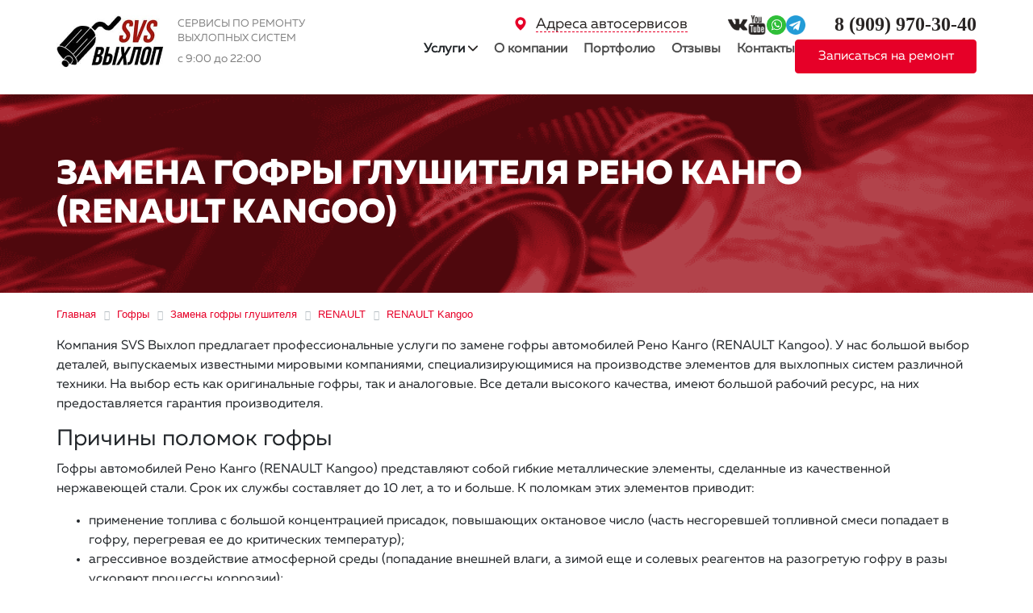

--- FILE ---
content_type: text/html; charset=UTF-8
request_url: https://glooshitel.ru/gofra/zamena-gofry-glushitelya/renault/kangoo/
body_size: 11908
content:
<!DOCTYPE html>
<html>
	<head>

        <meta charset="utf-8">
        <meta name="viewport" content="width=device-width, initial-scale=1.0">
        <meta name="yandex-verification" content="e675cf617ad67041" />
		<meta http-equiv="Content-Type" content="text/html; charset=UTF-8" />
<meta name="robots" content="index, follow" />
<meta name="keywords" content="Замена гофры глушителя , RENAULT Kangoo" />
<meta name="description" content="Замена гофры глушителя  Рено Канго (RENAULT Kangoo) в автосервисе SVS Выхлоп в Москве. Опытные мастера, гарантия, бесплатная диагностика. Без перерывов и выходных. +7(495)642-50-20" />
<script type="text/javascript" data-skip-moving="true">(function(w, d, n) {var cl = "bx-core";var ht = d.documentElement;var htc = ht ? ht.className : undefined;if (htc === undefined || htc.indexOf(cl) !== -1){return;}var ua = n.userAgent;if (/(iPad;)|(iPhone;)/i.test(ua)){cl += " bx-ios";}else if (/Windows/i.test(ua)){cl += ' bx-win';}else if (/Macintosh/i.test(ua)){cl += " bx-mac";}else if (/Linux/i.test(ua) && !/Android/i.test(ua)){cl += " bx-linux";}else if (/Android/i.test(ua)){cl += " bx-android";}cl += (/(ipad|iphone|android|mobile|touch)/i.test(ua) ? " bx-touch" : " bx-no-touch");cl += w.devicePixelRatio && w.devicePixelRatio >= 2? " bx-retina": " bx-no-retina";var ieVersion = -1;if (/AppleWebKit/.test(ua)){cl += " bx-chrome";}else if ((ieVersion = getIeVersion()) > 0){cl += " bx-ie bx-ie" + ieVersion;if (ieVersion > 7 && ieVersion < 10 && !isDoctype()){cl += " bx-quirks";}}else if (/Opera/.test(ua)){cl += " bx-opera";}else if (/Gecko/.test(ua)){cl += " bx-firefox";}ht.className = htc ? htc + " " + cl : cl;function isDoctype(){if (d.compatMode){return d.compatMode == "CSS1Compat";}return d.documentElement && d.documentElement.clientHeight;}function getIeVersion(){if (/Opera/i.test(ua) || /Webkit/i.test(ua) || /Firefox/i.test(ua) || /Chrome/i.test(ua)){return -1;}var rv = -1;if (!!(w.MSStream) && !(w.ActiveXObject) && ("ActiveXObject" in w)){rv = 11;}else if (!!d.documentMode && d.documentMode >= 10){rv = 10;}else if (!!d.documentMode && d.documentMode >= 9){rv = 9;}else if (d.attachEvent && !/Opera/.test(ua)){rv = 8;}if (rv == -1 || rv == 8){var re;if (n.appName == "Microsoft Internet Explorer"){re = new RegExp("MSIE ([0-9]+[\.0-9]*)");if (re.exec(ua) != null){rv = parseFloat(RegExp.$1);}}else if (n.appName == "Netscape"){rv = 11;re = new RegExp("Trident/.*rv:([0-9]+[\.0-9]*)");if (re.exec(ua) != null){rv = parseFloat(RegExp.$1);}}}return rv;}})(window, document, navigator);</script>

<link href="/bitrix/cache/css/s1/main/template_020747904a7c647efbb0de0d15443f86/template_020747904a7c647efbb0de0d15443f86_v1.css?1763657565256204" type="text/css"  data-template-style="true" rel="stylesheet" />






		<title>Замена гофры глушителя Рено Канго, установка гофры глушителя RENAULT Kangoo в автосервисе SVS Выхлоп в Москве по низким ценам</title>
		<link rel="shortcut icon" type="image/x-icon" href="/favicon.svg"/>

        <link rel="canonical" href="https://glooshitel.ru/gofra/zamena-gofry-glushitelya/renault/kangoo/" />

        
                <style>
            @font-face {
                font-family: MullerExtraBold;
                src: url(/local/templates/main/fonts/MullerExtraBold.otf);
                font-display: swap;
            }
            @font-face {
                font-family: MullerBold;
                src: url(/local/templates/main/fonts/MullerBold.otf);
                font-display: swap;
            }
            @font-face {
                font-family: MullerLight;
                src: url(/local/templates/main/fonts/MullerLight.otf);
                font-display: swap;
            }
            @font-face {
                font-family: Muller;
                src: url(/local/templates/main/fonts/MullerRegular.otf);
                font-display: swap;
            }
            @font-face {
                font-family: MullerMedium;
                src: url(/local/templates/main/fonts/MullerMedium.otf);
                font-display: swap;
            }
            body {font-family: 'Muller', 'Helvetica', sans-serif;}
        </style>

        <link rel="preload" href="/local/templates/main/fonts/MullerExtraBold.otf" as="font" crossorigin="anonymous">
        <link rel="preload" href="/local/templates/main/fonts/MullerBold.otf" as="font" crossorigin="anonymous">
        <link rel="preload" href="/local/templates/main/fonts/MullerLight.otf" as="font" crossorigin="anonymous">
        <link rel="preload" href="/local/templates/main/fonts/MullerRegular.otf" as="font" crossorigin="anonymous">
        <link rel="preload" href="/local/templates/main/fonts/MullerMedium.otf" as="font" crossorigin="anonymous">
<meta name="google-site-verification" content="77Ksb7GrsCKp5T72hEI-LyTq5xt6b416jpnY9naRRVw" />
	</head>
	<body>
    		<div id="panel">
					</div>
                    <div class="head-block">
                <div class="container">
                    <div class="head">
                        <div class="head-logo">
                            <div class="head-logo__img">
                                                                    <a href="/" alt="На главную">
                                        <img width="133.19" src="/local/templates/main/images/logo.jpg">
                                    </a>
                                
                            </div>
                            <div class="head-logo__text">
                                <div class="logo-text">
                                    Сервисы по ремонту
                                    <br>
                                    выхлопных систем
                                </div>
                                <div class="logo-schedule">с 9:00 до 22:00</div>
                            </div>
                        </div>
                        <div class="head-info">
                            <div class="info-top">
                                <div class="adresa_servisov">
                                                                        <div class="location-img">
                                        <svg width="18" height="19" viewBox="0 0 18 19"  xmlns="http://www.w3.org/2000/svg">
<g id="Location">
<path id="Vector" d="M8.13339 1.37275C4.77971 1.81957 2.33075 4.64061 2.45943 7.90469C2.50623 9.0331 2.8299 10.1691 3.45774 11.3808C4.45994 13.3234 6.35126 15.5272 8.54285 17.3107L8.9991 17.6818L9.20188 17.5189C10.13 16.7805 11.4676 15.5234 12.1734 14.7206C14.5132 12.0662 15.6441 9.62381 15.5388 7.43136C15.4608 5.7766 14.829 4.37176 13.6397 3.20548C13.1756 2.7473 12.7544 2.43679 12.2046 2.13386C10.9918 1.46741 9.50995 1.19099 8.13339 1.37275ZM9.55285 4.7012C11.7444 5.11394 12.8207 7.52223 11.6119 9.3171C10.8085 10.5137 9.30717 10.9984 7.91891 10.5099C6.06659 9.85859 5.30226 7.64341 6.38246 6.04166C7.07269 5.0117 8.34397 4.47779 9.55285 4.7012Z" fill="currentColor"/>
</g>
</svg>
                                    </div>
                                    <p><a class="scrollTo" href="#adresa" data-goto="#adresa">Адреса автосервисов</a></p>
                                </div>
                                <!--noindex-->
                                <div class="header-socials">
                                    <a href="https://vk.com/club129609348" target="_blank" rel="nofollow">
                                        <img class="lazy" width="24" data-src="/local/templates/main/images/vk.png">
                                    </a>
                                    <a href="https://www.youtube.com/channel/UCQ6h1ca_PLlETiTmlu2FmAQ" target="_blank" rel="nofollow">
                                        <img class="lazy" width="24" data-src="/local/templates/main/images/YouTube.png">
                                    </a>
                                    <a href="https://wa.me/79099703040" target="_blank" rel="nofollow">
                                        <img class="lazy" width="24" data-src="/local/templates/main/images/whatsup.png">
                                    </a>
                                    <a href="https://t.me/svs_vihlop" target="_blank" rel="nofollow">
                                        <img class="lazy" width="24" data-src="/local/templates/main/images/telegram.png">
                                    </a>
                                </div>
                                <!--/noindex-->
                                <div class="header_phones">
                                             <div class="second_phone">
        <p class="phone_2">
            &nbsp;&nbsp;<a href="tel:89099703040"><span style="font-family: &quot;Times New Roman&quot;, Times;"><b><span style="font-family: &quot;Arial Black&quot;, Gadget;">8 (909) </span></b></span><b><span style="font-family: &quot;Arial Black&quot;, Gadget;">970-30-40</span></b></a><b><span style="font-family: &quot;Arial Black&quot;, Gadget;"> </span></b>
        </p>
    </div>
                                </div>
                            </div>
                            <div class="info-bottom">
                                <!--noindex-->
                                <div class="header-socials_mob">
                                    <a href="https://wa.me/79099703040" target="_blank" rel="nofollow">
                                        <img class="lazy" width="24" data-src="/local/templates/main/images/whatsup.png">
                                    </a>
                                    <a href="https://t.me/svs_vihlop" target="_blank" rel="nofollow">
                                        <img class="lazy" width="24" data-src="/local/templates/main/images/telegram.png">
                                    </a>
                                </div>
                                <!--/noindex-->
                                

    <nav class="navbar navbar-expand-lg navbar-light ">
    <button class="navbar-toggler collapsed" type="button" data-toggle="collapse" data-target="#navbarNavDropdown" aria-controls="navbarNavDropdown" aria-expanded="false" aria-label="Toggle navigation">
        <span class="navbar-toggler-icon"></span>
    </button>
<div class="menu_mobil">
    <div class="collapse navbar-collapse" id="navbarNavDropdown">
    <div class="navbar-nav mr-auto">
    <div class="dop_menu_mobile">
        <div class="header-socials">
            <a href="https://vk.com/club129609348">
                <img class="lazy" width="24" data-src="/local/templates/main/images/vk.png">
            </a>
            <a href="https://www.youtube.com/channel/UCQ6h1ca_PLlETiTmlu2FmAQ">
                <img class="lazy" width="24" data-src="/local/templates/main/images/YouTube.png">
            </a>
            <a href="https://wa.me/79099703040" target="_blank">
                <img class="lazy" width="24" data-src="/local/templates/main/images/whatsup.png">
            </a>
        </div>
        <div class="header-btn">
            <button type="button" class="btn btn-danger" data-toggle="modal" data-target="#exampleModalCenter">Записаться на ремонт</button>
        </div>
    </div>
    <ul id="horizontal-multilevel-menu">

	
	
				<li class="top-ul li-dropdown"><div  class="root-item">Услуги <i class="icon icon-dropdown"></i></div>
            <div class="dropdown-menu">
                <ul>
		
	
	

	
	
                                <li class="head-link">
                                    <span>Катализаторы</span>
                                </li>
        
	
	

	
	
                                <li>
                                    <a href="/katalizator/udalit-katalizator/">Удаление катализатора</a>
                                </li>
        
	
	

	
	
                                <li>
                                    <a href="/katalizator/">Ремонт катализатора</a>
                                </li>
        
	
	

	
	
                                <li>
                                    <a href="/katalizator/zamena-katalizatora/">Замена катализатора</a>
                                </li>
        
	
	

	
	
                                <li>
                                    <a href="/fire/">Замена катализатора на пламегаситель</a>
                                </li>
        
	
	

	
	
                                <li>
                                    <a href="/fire/ustanovka-plamegasitelya/">Бесплатное удаление катализатора</a>
                                </li>
        
	
	

	
	
                                    </ul>
                <ul>
                        <li class="head-link">
                                    <span>Сажевые фильтры</span>
                                </li>
        
	
	

	
	
                                <li>
                                    <a href="/sagafilter/">Ремонт сажевого фильтра</a>
                                </li>
        
	
	

	
	
                                <li>
                                    <a href="/sagafilter/zamena-sazhevogo-filtra/">Замена сажевого фильтра</a>
                                </li>
        
	
	

	
	
                                <li>
                                    <a href="/sagafilter/udalenie-sazhevogo-filtra/">Удаление сажевого фильтра</a>
                                </li>
        
	
	

	
	
                                <li>
                                    <a href="/sagafilter/promyvka-sazhevogo-filtra/">Промывка сажевого фильтра</a>
                                </li>
        
	
	

	
	
                                    </ul>
                <ul>
                        <li class="head-link">
                                    <span>Гофры</span>
                                </li>
        
	
	

	
	
                                <li>
                                    <a href="/gofra/zamena-gofry-glushitelya/">Замена гофры глушителя</a>
                                </li>
        
	
	

	
	
                                <li>
                                    <a href="/gofra/">Ремонт гофры глушителя</a>
                                </li>
        
	
	

	
	
                                    </ul>
                <ul>
                        <li class="head-link">
                                    <span>Глушители</span>
                                </li>
        
	
	

	
	
                                <li>
                                    <a href="/glooshitel/zamena-glushitelya/">Замена глушителя</a>
                                </li>
        
	
	

	
	
                                <li>
                                    <a href="/glooshitel/ustanovka-glushitelya/">Установка глушителя</a>
                                </li>
        
	
	

	
	
                                <li>
                                    <a href="/glooshitel/remont-glushiteley/">Ремонт глушителей</a>
                                </li>
        
	
	

	
	
                                <li>
                                    <a href="/vykhlopnaya-sistema/ustanovka-vykhlopnoy-sistemy/">Установка выхлопной системы</a>
                                </li>
        
	
	

	
	
                                <li>
                                    <a href="/vykhlopnaya-sistema/zamena-vykhlopnoy-sistemy/">Замена выхлопной системы</a>
                                </li>
        
	
	

	
	
                                <li>
                                    <a href="/vykhlopnaya-sistema/remont-vykhlopnoy-sistemy/">Ремонт выхлопной системы</a>
                                </li>
        
	
	

	
	
                                <li>
                                    <a href="/vykhlopnaya-sistema/udalenie-vykhlopnoy-sistemy/">Удаление выхлопной системы</a>
                                </li>
        
	
	

	
	
                                    </ul>
                <ul>
                        <li class="head-link">
                                    <a href="/proshivka-evro-2/proshivka-ebu/">Прошивка ЭБУ</a>
                                </li>
        
	
	

	
	
                                <li>
                                    <a href="/proshivka-evro-2/">Прошивка ЕВРО-2</a>
                                </li>
        
	
	

	
	
                                <li>
                                    <a href="/katalizator/proshivka-katalizatora/">Прошивка катализатора</a>
                                </li>
        
	
	

	
	
                                    </ul>
                <ul>
                        <li class="head-link">
                                    <a href="/tyuning/">Тюнинг</a>
                                </li>
        
	
	

	
	
                                <li>
                                    <a href="/shop/elementy-tuninga/">Элементы тюнинга</a>
                                </li>
        
	
	

	
	
                                <li>
                                    <a href="/shop/nasadki-na-glushitel/">Насадки</a>
                                </li>
        
	
	

	
	
                                <li>
                                    <a href="/shop/vychlopnye-truby/">Трубы, гибы, насадки</a>
                                </li>
        
	
	

	
	
                                <li>
                                    <a href="/obmanki/">Обманки</a>
                                </li>
        
	
	

			</ul></li>	
	
                    <li class="top-ul"><a href="/about/" class="root-item">О компании</a></li>
        
	
	

	
	
                    <li class="top-ul"><a href="/works/" class="root-item">Портфолио</a></li>
        
	
	

	
	
                    <li class="top-ul"><a href="/otzyvy/" class="root-item">Отзывы</a></li>
        
	
	

	
	
                    <li class="top-ul"><a href="/contacts/" class="root-item">Контакты</a></li>
        
	
	

    </ul>

    </div>
    </div>
    </nav>
                                <div class="header-btn">
                                    <button type="button" class="btn btn-danger" data-toggle="modal" data-target="#exampleModalCenter">Записаться на ремонт</button>
                                </div>
                            </div>
                        </div>
                    </div>
                </div>
            </div>
                
                                    <div class="remont_gluchitelei lazy" data-bg="/local/templates/main/images/Bg.png">
                    <div class="container" >
                        <h1 class="card-title" >
                            Замена гофры глушителя Рено Канго (RENAULT Kangoo)                        </h1>
                        <div class="card-title">
                            SVS ВЫХЛОП
                        </div>
                                                                    </div>
                </div>
                        <div class="container">

				<link href="/bitrix/css/main/font-awesome.css?157373239428777" type="text/css" rel="stylesheet" />
<div class="bx-breadcrumb" itemscope itemtype="http://schema.org/BreadcrumbList">
			<div class="bx-breadcrumb-item" id="bx_breadcrumb_0" itemprop="itemListElement" itemscope itemtype="http://schema.org/ListItem">
				
				<a href="/" title="Главная" itemprop="item">
					<span itemprop="name">Главная</span>
				    <meta itemprop="position" content="1" />
				</a>
			</div>
			<div class="bx-breadcrumb-item" id="bx_breadcrumb_1" itemprop="itemListElement" itemscope itemtype="http://schema.org/ListItem">
				<i class="fa fa-angle-right"></i>
				<a href="/gofra/" title="Гофры" itemprop="item">
					<span itemprop="name">Гофры</span>
				    <meta itemprop="position" content="2" />
				</a>
			</div>
			<div class="bx-breadcrumb-item" id="bx_breadcrumb_2" itemprop="itemListElement" itemscope itemtype="http://schema.org/ListItem">
				<i class="fa fa-angle-right"></i>
				<a href="/gofra/zamena-gofry-glushitelya/" title="Замена гофры глушителя" itemprop="item">
					<span itemprop="name">Замена гофры глушителя</span>
				    <meta itemprop="position" content="3" />
				</a>
			</div>
			<div class="bx-breadcrumb-item" id="bx_breadcrumb_3" itemprop="itemListElement" itemscope itemtype="http://schema.org/ListItem">
				<i class="fa fa-angle-right"></i>
				<a href="/gofra/zamena-gofry-glushitelya/renault/" title="RENAULT" itemprop="item">
					<span itemprop="name">RENAULT</span>
				    <meta itemprop="position" content="4" />
				</a>
			</div>
			<div class="bx-breadcrumb-item" id="bx_breadcrumb_4" itemprop="itemListElement" itemscope itemtype="http://schema.org/ListItem">
				<i class="fa fa-angle-right"></i>
				<a href="/gofra/zamena-gofry-glushitelya/renault/kangoo/" title="RENAULT Kangoo" itemprop="item">
					<span itemprop="name">RENAULT Kangoo</span>
				    <meta itemprop="position" content="5" />
				</a>
			</div><div style="clear:both"></div></div>

                <div class="row">
                                            <div class="col-sm-12">
                            

    
    <p>Компания SVS Выхлоп предлагает профессиональные услуги по замене гофры автомобилей Рено Канго (RENAULT Kangoo). У нас большой выбор деталей, выпускаемых известными мировыми компаниями, специализирующимися на производстве элементов для выхлопных систем различной техники. На выбор есть как оригинальные гофры, так и аналоговые. Все детали высокого качества, имеют большой рабочий ресурс, на них предоставляется гарантия производителя.</p>
    
    <h3>Причины поломок гофры</h3>
    
    <p>Гофры автомобилей Рено Канго (RENAULT Kangoo) представляют собой гибкие металлические элементы, сделанные из качественной нержавеющей стали. Срок их службы составляет до 10 лет, а то и больше. К поломкам этих элементов приводит:</p>
    
    <ul>
        <li>применение топлива с большой концентрацией присадок, повышающих октановое число (часть несгоревшей топливной смеси попадает в гофру, перегревая ее до критических температур);</li>
        <li>агрессивное воздействие атмосферной среды (попадание внешней влаги, а зимой еще и солевых реагентов на разогретую гофру в разы ускоряют процессы коррозии);</li>
        <li>механическое повреждение элементов выхлопной системы во время удара о поверхность поселочной дороги с глубокой колеей;</li>
        <li>забитый глушитель – это создает в нем надменное давление, причиняющее механические деформации гофры.</li>
    </ul>
    
    <h3>Когда нужно менять гофру?</h3>
    
    <p>О том, что ресурс гофры вычерпан и нужно ее заменить свидетельствует несколько факторов. Любой автолюбитель сможет самостоятельно их определить:</p>
    
    <ul>
        <li>повышенная шумность работы двигателя (особенно хорошо наблюдается при высоких оборотах);</li>
        <li>появление неприятного запаха выхлопных газов внутри салона и подкапотном пространстве;</li>
        <li>громкие звуки выхлопов из-под днища («сечение» гофры);</li>
        <li>внезапная потеря мощности совершенно исправного мотора.</li>
    </ul>
    
    <p>Если выявлены какие-либо из перечисленных факторов, нужно обратиться за помощью к специалистам SVS Выхлоп, чтобы произвести обследование выхлопной системы и выполнить замену поврежденной гофры.</p>
    
    <p>Наши специалисты помогут подобрать подходящую гофру, демонтирую старую и установят на ее место новую деталь. После замены гофры в SVS Выхлоп ваш автомобиль снова будет работать на полную мощность, не создавая возле себя много лишнего шума, а в салоне всегда будет комфортно, без каких-либо намеков на вредные выхлопные газы.</p>
    
    <h2>Замена гофры глушителя: цена услуги в автосервисе SVS </h2>
    
    <table border="1" cellspacing="0" cellpadding="0">
<tbody>
<tr>
	<td>
		<p>
			 &nbsp; &nbsp;&nbsp;Подъем машины на стенде и первичный осмотр &nbsp; &nbsp; &nbsp;
		</p>
	</td>
	<td>
		<p>
			 &nbsp; &nbsp; &nbsp; &nbsp; &nbsp; &nbsp;0 руб.&nbsp;
		</p>
	</td>
</tr>
<tr>
	<td>
		<p>
			 &nbsp; &nbsp;&nbsp;Гофра Interlock 3-ох слойная усиленная (от размера). &nbsp;
		</p>
	</td>
	<td>
		<p>
			 &nbsp; &nbsp; &nbsp;1000-1500 руб.&nbsp;
		</p>
	</td>
</tr>
<tr>
	<td>
		<p>
			 &nbsp; &nbsp; &nbsp;Установка гофры без снятие коллектора
		</p>
	</td>
	<td>
		<p>
			 &nbsp; &nbsp; &nbsp;2000 руб.&nbsp;
		</p>
	</td>
</tr>
<tr>
	<td>
		<p>
			 &nbsp; &nbsp; &nbsp;Установка гофры со снятием коллектора
		</p>
	</td>
	<td>
		<p>
			 &nbsp; &nbsp; &nbsp;3000 руб.&nbsp;
		</p>
	</td>
</tr>
</tbody>
</table>
<br>
<p>
	 &nbsp;&nbsp;&nbsp;&nbsp; В стоимость замены гофры глушителя не входят цены на запчасти.
</p>
    
    <div class="photo x3column">
        <a href="/local/templates/main/images/for-texts/gofra/1.JPG" class="simplebox">
            <img src="/local/templates/main/images/for-texts/gofra/1.JPG" title="Замена гофры глушителя на RENAULT Kangoo" class="scale">
        </a>
        <a href="/local/templates/main/images/for-texts/gofra/2.JPG" class="simplebox">
            <img src="/local/templates/main/images/for-texts/gofra/2.JPG" title="Замена гофры глушителя на RENAULT Kangoo" class="scale">
        </a>
        <a href="/local/templates/main/images/for-texts/gofra/3.jpg" class="simplebox">
            <img src="/local/templates/main/images/for-texts/gofra/3.jpg" title="Замена гофры глушителя на RENAULT Kangoo" class="scale">
        </a>
        <a href="/local/templates/main/images/for-texts/gofra/4.jpg" class="simplebox">
            <img src="/local/templates/main/images/for-texts/gofra/4.jpg" title="Замена гофры глушителя на RENAULT Kangoo" class="scale">
        </a>
        <a href="/local/templates/main/images/for-texts/gofra/5.jpg" class="simplebox">
            <img src="/local/templates/main/images/for-texts/gofra/5.jpg" title="Замена гофры глушителя на RENAULT Kangoo" class="scale">
        </a>
        <a href="/local/templates/main/images/for-texts/gofra/6.jpg" class="simplebox">
            <img src="/local/templates/main/images/for-texts/gofra/6.jpg" title="Замена гофры глушителя на RENAULT Kangoo" class="scale">
        </a>
        <a href="/local/templates/main/images/for-texts/gofra/7.jpg" class="simplebox">
            <img src="/local/templates/main/images/for-texts/gofra/7.jpg" title="Замена гофры глушителя на RENAULT Kangoo" class="scale">
        </a>
        <a href="/local/templates/main/images/for-texts/gofra/8.jpg" class="simplebox">
            <img src="/local/templates/main/images/for-texts/gofra/8.jpg" title="Замена гофры глушителя на RENAULT Kangoo" class="scale">
        </a>
        <a href="/local/templates/main/images/for-texts/gofra/9.jpg" class="simplebox">
            <img src="/local/templates/main/images/for-texts/gofra/9.jpg" title="Замена гофры глушителя на RENAULT Kangoo" class="scale">
        </a>
    </div>


                </div>
        </div>
    </div>
<div class="footer">
    <div class="container">
        <div class="adresa">
<!--            -->                <div class="form-callback-free">
                    <p class="h3">Записывайтесь на бесплатную диагностику</p>
                    <div>
                        Мы проверим полностью вашу выхлопную систему автомобиля совершенно бесплатно.  <br>
                        Озвучим  все проблемы, если таковые есть и стоимость ремонта. <br>
                        Вам останется только принять решение: устранять их или нет.
                    </div>
                    <div class="form-callback-free_form">
                        <form action="/local/php_interface/callback/send.php" method="post" onsubmit="return false;">
                            <input type="hidden" name="sessid" id="sessid" value="570483660a1bdd40fa18e6a6c73853b8" />                            <input type="hidden" name="time_visit" value="0">
                            <div class="row">
                                <div class="col-md-6">
                                    <p>
                                        <input id="win1-phone" class="form-control" name="phone" required="" placeholder="+7 ( ___ ) ___-__-__">
                                    </p>
                                </div>
                                <div class="col-md-6">
                                    <p>
                                        <input type="submit" class="btn btn-danger" name="submit" value="Отправить">
                                    </p>
                                </div>
                            </div>
                        </form>
                    </div>
                    <div>
                        Или звоните прямо сейчас: <a href="tel:89099703040">8 (909)<b> 970-3040</b></a>
                    </div>
                </div>
<!--            --><!--                <div class="adresa_phone">-->
<!--                    <p class="adresa_phone_text">Звоните!<span class="mobile_wrap"></span> Консультации бесплатны</p>-->
<!--                    <span>-->
<!--                            --><!--                        </span>-->
<!--                </div>-->
<!--            -->                            
<div class="adresa_text" id="adresa">
    <br>
    <div class="h3"><a name="adresa"></a>Адреса автосервисов</div>
    <br>
    <ul>
        <div class="row">
                            <div class="col-sm-6 col-lg-4">
                    <li>
                        <img class="lazy" data-src="/local/templates/main/images/placeholder-filled-point.png">
                                                    <a href="/glushiteley-vao/">ВАО, 1-я ул. Измайловского зверинца, д. 8</a>
                                            </li>
                </div>
                            <div class="col-sm-6 col-lg-4">
                    <li>
                        <img class="lazy" data-src="/local/templates/main/images/placeholder-filled-point.png">
                                                    <a href="/glushiteley-sao/">САО, Проезд черепановых 29а ст14</a>
                                            </li>
                </div>
                    </div>
    </ul>
</div>

                    </div>
    </div>

    <div class="karta" id="main_map"></div>
    <script data-skip-moving="true">
        setTimeout(function() {
            var s = document.createElement('script')
            s.src = 'https://api-maps.yandex.ru/services/constructor/1.0/js/?um=constructor%3Ae4996c101ade1ee4883692990d6b84fc6590ff7aa4785abeb548d38b293d218b&amp;width=100%25&amp;height=425&amp;lang=ru_RU&amp;scroll=false'
            document.getElementById('main_map').appendChild(s)
        }, 3000);
    </script>
        <div class="footer_nav">
        <div class="container">
    <div class="footer_spisoc">
        <div class="spisoc1">
            <ul>
                <li><a href="/about/">О компании</a></li>
                <li><a href="/works/">Портфолио</a></li>
                <li><a href="/otzyvy/">Отзывы</a></li>
                <li><a href="/sovet/">Советы</a></li>
                <li><a href="/info/">Полезная информация</a></li>
                <li><a href="/contacts/">Контакты</a></li>
            </ul>
        </div>
        <div class="spisoc2">
            <ul>
                <li><a href="/shop/">Автозапчасти</a></li>
                <li><a href="/shop/plamegasiteli/">Пламегасители</a></li>
                <li><a href="/shop/katalizatory/">Катализаторы</a></li>
            </ul>
        </div>
        <div class="spisoc3">
            <ul>
                <li><a href="/shop/gofry/">Гофры</a></li>
                <li><a href="/shop/glushiteli/">Глушители</a></li>
                <li><a href="/shop/nasadki-na-glushitel/">Насадки</a></li>
                <li><a href="/shop/obmanki/">Обманки лямбда</a></li>
            </ul>
        </div>
        <div class="spisoc_contacti">
            <img class="logo-footer lazy" data-src="/local/templates/main/images/Logo copy.png"><br>
            <button type="button" class="btn btn-danger" data-toggle="modal" data-target="#exampleModalCenter">ЗАПИСЬ НА РЕМОНТ</button>
            <br>
            <p><a href="tel:89099703040">8 (909)<b>970-30-40</b></a></p>
<p><a href="mailto:svsvihlop@yandex.ru">svsvihlop@yandex.ru</a></p>            <a href="https://dialogs.yandex.ru/store/skills/0001b7a9-svs-vyhlop?utm_source=site&utm_medium=badge&utm_campaign=v1&utm_term=d1" target="_blank"><img alt="Алиса это умеет" class="lazy" data-src="https://dialogs.s3.yandex.net/badges/v1-term1.svg"/></a>

        </div>
    </div>
      <div class="copiryt">
          <p style="color: #ffffff; margin-bottom: 0; margin-top: 25px;">ПРИСОЕДЕНЯЙТЕСЬ К НАМ!</p>
          <div class="socseti">
              <a href="https://www.instagram.com/svsvihlop/"><img class="lazy" data-src="/local/templates/main/images/instagram-social-network-logo-of-photo-camera.png"></a>
              <a href="https://vk.com/club129609348"><img class="lazy" data-src="/local/templates/main/images/vk-social-logotype.png"></a>
              <a href="https://www.youtube.com/channel/UCQ6h1ca_PLlETiTmlu2FmAQ"><img class="lazy" data-src="/local/templates/main/images/youtube-logotype.png"></a>
          </div>
          <br>
          <footer itemscope itemtype="http://schema.org/WPFooter">
              <p><span itemprop="copyrightYear">2014</span> - 2026 &copy;  г. SVS Выхлоп - ремонт выхлопной системы</p>
          </footer>
      </div>
  </div>
        <!--noindex-->
        <div hidden>
            Разработка сайта <a rel="nofollow" href="https://webreach.ru/">WebReach</a>
        </div>
        <!--/noindex-->
  </div>

    <div class="modal fade" id="exampleModalCenter" tabindex="-1" role="dialog" aria-labelledby="exampleModalCenterTitle" aria-hidden="true">
        <div class="modal-dialog modal-dialog-centered" role="document">
            <div class="modal-content big-modal">
                <button type="button" class="close" data-dismiss="modal" aria-label="Close">
                    <span aria-hidden="true">&times;</span>
                </button>
                <div class="modal-header">
                    <div class="h5 modal-title" id="exampleModalLongTitle">Запись на ремонт</div>
                </div>
                <div class="modal-body big-modal">
                    <div class="forma">
                        <div class="form-group">
                            <form id="win1" action="/local/php_interface/callback/send.php" method="post" onsubmit="return false;">
                                <input type="hidden" name="sessid" id="sessid_1" value="570483660a1bdd40fa18e6a6c73853b8" />                                <input type="hidden" name="time_visit" value="0">
                                <div class="row">
                                    <div class="col-md-6">
                                        <p>
                                            <label for="win1-name">Ваше имя</label>
                                            <input id="win1-name" class="form-control" name="name" placeholder="Введите">
                                        </p>
                                    </div>
                                    <div class="col-md-6">
                                        <p>
                                            <label for="win1-phone">Номер телефона *</label>
                                            <input id="win1-phone" class="form-control" name="phone" required placeholder="+7 ( ___ ) ___-__-__">
                                        </p>
                                    </div>
                                </div>
                                <p class="adres_servisa">
                                    <label for="win1-addr">Выберите адрес автосервиса *</label>
                                    
<select id="win1-addr" class="form-control" name="address" required>
    <option value="" selected>Выберите</option>
            <option value="ВАО, 1-я ул. Измайловского зверинца, д. 8">ВАО, 1-я ул. Измайловского зверинца, д. 8</option>
            <option value="САО, Проезд черепановых 29а ст14">САО, Проезд черепановых 29а ст14</option>
    </select>

                                </p>
                                <div class="row w100p">
                                    <div class="col-md-4">
                                        <p class="data">
                                            <label for="win1-date">Дата</label>
                                            <input class="form-control datepicker" id="win1-date" name="date" value="27.01.2026" placeholder="27.01.2026">
                                        </p>
                                    </div>
                                    <div class="col-md-4">
                                        <p class="vremy">
                                            <label for="win1-time">Время</label>
                                            <select id="win1-time" class="form-control" name="time">
                                                <option value="0">Выберите</option>
                                                                                                    <option value="09:00">09:00</option>
                                                                                                    <option value="10:00">10:00</option>
                                                                                                    <option value="11:00">11:00</option>
                                                                                                    <option value="12:00">12:00</option>
                                                                                                    <option value="13:00">13:00</option>
                                                                                                    <option value="14:00">14:00</option>
                                                                                                    <option value="15:00">15:00</option>
                                                                                                    <option value="16:00">16:00</option>
                                                                                                    <option value="17:00">17:00</option>
                                                                                                    <option value="18:00">18:00</option>
                                                                                                    <option value="19:00">19:00</option>
                                                                                                    <option value="20:00">20:00</option>
                                                                                                    <option value="21:00">21:00</option>
                                                                                                    <option value="22:00">22:00</option>
                                                                                                    <option value="23:00">23:00</option>
                                                                                            </select>
                                        </p>
                                    </div>
                                </div>
                                <div class="text-center">
                                    <input type="submit" class="btn btn-danger" name="submit" value="Записаться">
                                </div>
                            </form>
                        </div>
                    </div>
                </div>
            </div>
        </div>
    </div>

    <div class="modal fade" id="register" tabindex="-1" role="dialog" aria-labelledby="exampleModalCenterTitle" aria-hidden="true">
        <div class="modal-dialog modal-dialog-centered" role="document">
            <div class="modal-content big-modal">
                <button type="button" class="close" data-dismiss="modal" aria-label="Close">
                    <span aria-hidden="true">&times;</span>
                </button>
                <div class="modal-header">
                    <h5 class="modal-title" id="exampleModalLongTitle">Запись</h5>
                </div>
                <div class="modal-body big-modal">
                    <div class="forma">
                        <div class="form-group">
                            <form id="win1" action="/local/php_interface/callback/send.php" method="post" onsubmit="return false;">
                                <input type="hidden" name="sessid" id="sessid_2" value="570483660a1bdd40fa18e6a6c73853b8" />                                <input type="hidden" name="time_visit" value="0">
                                <div class="row">
                                    <div class="col-md-6">
                                        <p>
                                            <label for="win1-name">Ваше имя</label>
                                            <input id="win1-name" class="form-control" name="name" placeholder="Введите">
                                        </p>
                                    </div>
                                    <div class="col-md-6">
                                        <p>
                                            <label for="win1-phone">Номер телефона *</label>
                                            <input id="win1-phone" class="form-control" name="phone" required placeholder="+7 ( ___ ) ___-__-__">
                                        </p>
                                    </div>
                                </div>
                                <p class="adres_servisa">
                                    <label for="win1-addr">Выберите адрес автосервиса *</label>
                                    
<select id="win1-addr" class="form-control" name="address" required>
    <option value="" selected>Выберите</option>
            <option value="ВАО, 1-я ул. Измайловского зверинца, д. 8">ВАО, 1-я ул. Измайловского зверинца, д. 8</option>
            <option value="САО, Проезд черепановых 29а ст14">САО, Проезд черепановых 29а ст14</option>
    </select>

                                </p>
                                <div class="row w100p">
                                    <div class="col-md-4">
                                        <p class="data">
                                            <label for="win1-date">Дата</label>
                                            <input class="form-control datepicker" id="win1-date" name="date" value="27.01.2026" placeholder="27.01.2026">
                                        </p>
                                    </div>
                                    <div class="col-md-4">
                                        <p class="vremy">
                                            <label for="win1-time">Время</label>
                                            <select id="win1-time" class="form-control" name="time">
                                                <option value="0">Выберите</option>
                                                                                                    <option value="09:00">09:00</option>
                                                                                                    <option value="10:00">10:00</option>
                                                                                                    <option value="11:00">11:00</option>
                                                                                                    <option value="12:00">12:00</option>
                                                                                                    <option value="13:00">13:00</option>
                                                                                                    <option value="14:00">14:00</option>
                                                                                                    <option value="15:00">15:00</option>
                                                                                                    <option value="16:00">16:00</option>
                                                                                                    <option value="17:00">17:00</option>
                                                                                                    <option value="18:00">18:00</option>
                                                                                                    <option value="19:00">19:00</option>
                                                                                                    <option value="20:00">20:00</option>
                                                                                                    <option value="21:00">21:00</option>
                                                                                                    <option value="22:00">22:00</option>
                                                                                                    <option value="23:00">23:00</option>
                                                                                            </select>
                                        </p>
                                    </div>
                                </div>
                                <div class="text-center">
                                    <input type="submit" class="btn btn-danger" name="submit" value="Записаться">
                                </div>
                            </form>
                        </div>
                    </div>
                </div>
            </div>
        </div>
    </div>
    <div class="modal fade" id="messagePopup" tabindex="-1" role="dialog" aria-labelledby="exampleModalCenterTitle" aria-hidden="true">
        <div class="modal-dialog modal-dialog-centered" role="document">
            <div class="modal-content big-modal">
                <button type="button" class="close" data-dismiss="modal" aria-label="Close">
                    <span aria-hidden="true">&times;</span>
                </button>
                <div class="modal-header">
                    <h5 class="modal-title" id="exampleModalLongTitle">Оставьте комментарий</h5>
                </div>
                <div class="modal-body big-modal">
                    <div class="forma">
                        <div class="form-group">
                            <form id="win2" action="/local/php_interface/callback/send.php" method="post" onsubmit="return false;">
                                <input type="hidden" name="sessid" id="sessid_3" value="570483660a1bdd40fa18e6a6c73853b8" />                                <input type="hidden" name="time_visit" value="0">
                                <div class="row mb20">
                                    <div class="col-md-6">
                                        <label for="win2-name">Ваше имя</label>
                                        <input id="win2-name" class="form-control" name="name" placeholder="Введите">
                                    </div>
                                    <div class="col-md-6">
                                        <label for="win2-phone">Номер телефона *</label>
                                        <input id="win2-phone" class="form-control" name="phone" required placeholder="+7 ( ___ ) ___-__-__">
                                    </div>
                                </div>
                                <div class="row mb20">
                                    <div class="col-md-6">
                                        <label for="win2-email">Электронная почта</label>
                                        <input id="win2-email" class="form-control" name="email" required placeholder="example@mail.ru">
                                    </div>
                                </div>
                                <div class="row mb40">
                                    <div class="col-12">
                                        <label for="msg">Опишите вопрос</label>
                                        <textarea name="msg" id="msg" class="form-control" rows="2" placeholder="Сообщение"></textarea>
                                    </div>
                                </div>
                                <div class="text-center">
                                    <input type="submit" class="btn btn-danger" id="sbmt-request" name="submit" value="Отправить">
                                </div>
                            </form>
                        </div>
                    </div>
                </div>
            </div>
        </div>
    </div>
    <div class="modal fade" id="send_request" tabindex="-1" role="dialog" aria-labelledby="exampleModalCenterTitle" aria-hidden="true">
        <div class="modal-dialog modal-dialog-centered" role="document">
            <div class="modal-content">
                <button type="button" class="close" data-dismiss="modal" aria-label="Close">
                    <span aria-hidden="true" class="close_1">&times;</span>
                </button>
                <div class="modal-header">
                    <h4 class="modal-title" id="exampleModalLongTitle">Спасибо за вашу заявку</h4>
                </div>
                <div class="modal-body">
                </div>
            </div>
        </div>
    </div>
</div>

<noscript><div><img src="https://mc.yandex.ru/watch/32419560" style="position:absolute; left:-9999px;" alt="" /></div></noscript>
<!-- /Yandex.Metrika counter -->

<!-- Yandex.Metrika counter -->
<noscript><div><img src="https://mc.yandex.ru/watch/32419560" style="position:absolute; left:-9999px;" alt="" /></div></noscript>
<!-- /Yandex.Metrika counter -->
	<script type="text/javascript">if(!window.BX)window.BX={};if(!window.BX.message)window.BX.message=function(mess){if(typeof mess==='object'){for(let i in mess) {BX.message[i]=mess[i];} return true;}};</script>
<script type="text/javascript">(window.BX||top.BX).message({'JS_CORE_LOADING':'Загрузка...','JS_CORE_NO_DATA':'- Нет данных -','JS_CORE_WINDOW_CLOSE':'Закрыть','JS_CORE_WINDOW_EXPAND':'Развернуть','JS_CORE_WINDOW_NARROW':'Свернуть в окно','JS_CORE_WINDOW_SAVE':'Сохранить','JS_CORE_WINDOW_CANCEL':'Отменить','JS_CORE_WINDOW_CONTINUE':'Продолжить','JS_CORE_H':'ч','JS_CORE_M':'м','JS_CORE_S':'с','JSADM_AI_HIDE_EXTRA':'Скрыть лишние','JSADM_AI_ALL_NOTIF':'Показать все','JSADM_AUTH_REQ':'Требуется авторизация!','JS_CORE_WINDOW_AUTH':'Войти','JS_CORE_IMAGE_FULL':'Полный размер'});</script><script type="text/javascript" src="/bitrix/js/main/core/core.min.js?1667380370220555"></script><script>BX.setJSList(['/bitrix/js/main/core/core_ajax.js','/bitrix/js/main/core/core_promise.js','/bitrix/js/main/polyfill/promise/js/promise.js','/bitrix/js/main/loadext/loadext.js','/bitrix/js/main/loadext/extension.js','/bitrix/js/main/polyfill/promise/js/promise.js','/bitrix/js/main/polyfill/find/js/find.js','/bitrix/js/main/polyfill/includes/js/includes.js','/bitrix/js/main/polyfill/matches/js/matches.js','/bitrix/js/ui/polyfill/closest/js/closest.js','/bitrix/js/main/polyfill/fill/main.polyfill.fill.js','/bitrix/js/main/polyfill/find/js/find.js','/bitrix/js/main/polyfill/matches/js/matches.js','/bitrix/js/main/polyfill/core/dist/polyfill.bundle.js','/bitrix/js/main/core/core.js','/bitrix/js/main/polyfill/intersectionobserver/js/intersectionobserver.js','/bitrix/js/main/lazyload/dist/lazyload.bundle.js','/bitrix/js/main/polyfill/core/dist/polyfill.bundle.js','/bitrix/js/main/parambag/dist/parambag.bundle.js']);
BX.setCSSList(['/bitrix/js/main/lazyload/dist/lazyload.bundle.css','/bitrix/js/main/parambag/dist/parambag.bundle.css']);</script>
<script type="text/javascript">(window.BX||top.BX).message({'LANGUAGE_ID':'ru','FORMAT_DATE':'DD.MM.YYYY','FORMAT_DATETIME':'DD.MM.YYYY HH:MI:SS','COOKIE_PREFIX':'BITRIX_SM','SERVER_TZ_OFFSET':'10800','UTF_MODE':'Y','SITE_ID':'s1','SITE_DIR':'/','USER_ID':'','SERVER_TIME':'1769546976','USER_TZ_OFFSET':'0','USER_TZ_AUTO':'Y','bitrix_sessid':'570483660a1bdd40fa18e6a6c73853b8'});</script><script type="text/javascript"  src="/bitrix/cache/js/s1/main/kernel_main/kernel_main_v1.js?1729521427152878"></script>
<script type="text/javascript" src="/bitrix/js/ui/dexie/dist/dexie3.bundle.min.js?166738018688295"></script>
<script type="text/javascript" src="/bitrix/js/main/core/core_ls.min.js?15737323877365"></script>
<script type="text/javascript" src="/bitrix/js/main/core/core_frame_cache.min.js?165356347611264"></script>
<script type="text/javascript">BX.setJSList(['/bitrix/js/main/core/core_fx.js','/bitrix/js/main/session.js','/bitrix/js/main/pageobject/pageobject.js','/bitrix/js/main/core/core_window.js','/bitrix/js/main/date/main.date.js','/bitrix/js/main/core/core_date.js','/bitrix/js/main/utils.js','/local/templates/main/js/jquery.min.js','/local/templates/main/js/bootstrap.min.js','/local/templates/main/js/jquery.maskedinput.min.js','/local/templates/main/js/avto_menu_inner.js','/local/templates/main/js/avto_menu_inner_mobil.js','/local/templates/main/js/jquery.fancybox.min.js','/local/templates/main/js/lazyload.min.js','/local/templates/main/js/swiper-bundle.min.js','/local/templates/main/js/main.js','/local/templates/main/components/bitrix/menu/horizontal_multilevel4/script.js']);</script>
<script type="text/javascript">BX.setCSSList(['/local/templates/main/css/bootstrap.min.css','/local/templates/main/css/bootstrap-datetimepicker.min.css','/local/templates/main/css/jquery.fancybox.min.css','/local/templates/main/css/swiper-bundle.min.css','/local/templates/main/css/main.css','/local/templates/main/css/media.css','/local/templates/main/css/glooshitel.css','/local/templates/main/css/style.css','/local/templates/main/components/bitrix/menu/horizontal_multilevel4/style.css','/local/templates/main/components/bitrix/breadcrumb/.default/style.css','/local/templates/main/styles.css']);</script>

<script type="text/javascript"  src="/bitrix/cache/js/s1/main/template_158c8a4d02c0dc7ad5681112ca909fef/template_158c8a4d02c0dc7ad5681112ca909fef_v1.js?1729521427380396"></script>
<script type="text/javascript">var _ba = _ba || []; _ba.push(["aid", "5333eb2415430ae687b0c2e90cd0ba1e"]); _ba.push(["host", "glooshitel.ru"]); (function() {var ba = document.createElement("script"); ba.type = "text/javascript"; ba.async = true;ba.src = (document.location.protocol == "https:" ? "https://" : "http://") + "bitrix.info/ba.js";var s = document.getElementsByTagName("script")[0];s.parentNode.insertBefore(ba, s);})();</script>

<script>
            function loadScript(src) {
                var s = document.createElement('script')
                s.src = src
                document.body.appendChild(s)
            }

            // или по таймауту
            setTimeout(function() {
                // loadScript('//code.jivosite.com/widget/ruHUiX5AVj')
            }, 10000);
            setTimeout(function() {
                loadScript('/local/templates/main/js/moment.min.js')
                loadScript('/local/templates/main/js/moment-with-locales.min.js')
                loadScript('/local/templates/main/js/bootstrap-datetimepicker.min.js')
            }, 5000);
            setTimeout(function() {
                //Выбор даты
                var start = moment(),
                    end = moment();
                var hours = start.format("HH");
                if (hours >= 18) {
                    $('.datepicker').datetimepicker({
                        pickTime: false,
                        minDate: start.add(1, "days"),
                        maxDate: end.add(1, "months"),
                        language: 'ru'
                    });
                } else {
                    $('.datepicker').datetimepicker({
                        pickTime: false,
                        minDate: start,
                        maxDate: end.add(1, "months"),
                        language: 'ru'
                    });
                }
            }, 5500);
        </script>

<script src="//code.jivosite.com/widget/ruHUiX5AVj" async></script>
<script>
    (function(i,s,o,g,r,a,m){i['GoogleAnalyticsObject']=r;i[r]=i[r]||function(){
        (i[r].q=i[r].q||[]).push(arguments)},i[r].l=1*new Date();a=s.createElement(o),
        m=s.getElementsByTagName(o)[0];a.async=1;a.src=g;m.parentNode.insertBefore(a,m)
    })(window,document,'script','//www.google-analytics.com/analytics.js','ga');

    ga('create', 'UA-61013347-2', 'auto');
    ga('send', 'pageview');
    <!-- Google Analytics -->

    <!-- Yandex.Metrika counter -->
    (function(m,e,t,r,i,k,a){m[i]=m[i]||function(){(m[i].a=m[i].a||[]).push(arguments)};
        m[i].l=1*new Date();k=e.createElement(t),a=e.getElementsByTagName(t)[0],k.async=1,k.src=r,a.parentNode.insertBefore(k,a)})
    (window, document, "script", "https://mc.yandex.ru/metrika/tag.js", "ym");

    ym(32419560, "init", {
        clickmap:true,
        trackLinks:true,
        accurateTrackBounce:true,
        webvisor:true
    });
</script>
<script type="text/javascript" >
    (function(m,e,t,r,i,k,a){m[i]=m[i]||function(){(m[i].a=m[i].a||[]).push(arguments)};
        m[i].l=1*new Date();k=e.createElement(t),a=e.getElementsByTagName(t)[0],k.async=1,k.src=r,a.parentNode.insertBefore(k,a)})
    (window, document, "script", "https://mc.yandex.ru/metrika/tag.js", "ym");

    ym(32419560, "init", {
        clickmap:true,
        trackLinks:true,
        accurateTrackBounce:true,
        webvisor:true
    });
</script>
</body>
</html>